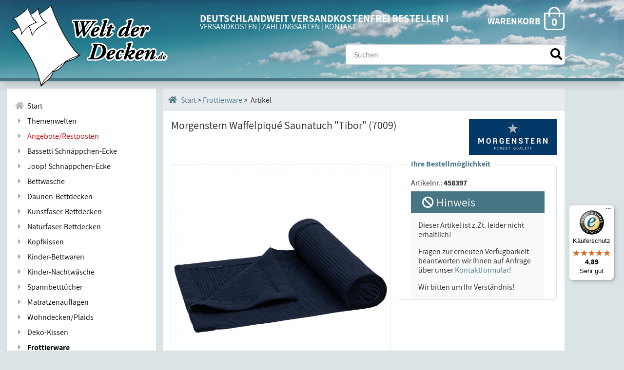

--- FILE ---
content_type: text/html; charset=UTF-8
request_url: https://www.welt-der-decken.de/shop:showarticle:morgenstern_waffelpique_saunatuch_tibor_7009
body_size: 8327
content:
<!doctype html>
<html lang="de">
<head>
<meta charset="utf-8">
<meta name="viewport" content="width=device-width, initial-scale=1">
<title>Welt-der-Decken.de - Morgenstern Waffelpiqué Saunatuch &quot;Tibor&quot; (7009)</title>
<meta name="keywords" content="Bettdecke,Bettdecken,Decke,Decken,Bettwäsche,Zudecken,Oberbett,Kissen,Kopfkissen,Bettbezug,Bettbezüge,Übergrößen,ökologisch,schadstoffgeprüft,Betttuch,Spannbettuch,Daunendecke,Bettwaren,Heimtextilien,Tagesdecken,Kinderdecken,Babydecken">
<meta name="description" content="Der Online-Shop für hochwertige und exklusive Bettwaren und Heimtextilien! Wir vertreiben ausschließlich Markenartikel mit einem großen Sortiment an Bettdecken, Kissen, Bettwäsche, Tagesdecken u.a.">
<meta name="author" content="Welt der Decken OHG, Weimar/Lahn">
<meta name="audience" content="Alle">
<meta name="content-language" content="DE">
<meta name="robots" content="NOINDEX,NOFOLLOW">
<meta name="google-site-verification" content="OTXdOBf-96mw9VBdrrjrn-CAXwlXSrPx4gvfbyVmK4s" />
<link href="/favicon.ico" rel="shortcut icon">
<link rel="stylesheet" href="inc/css/bootstrap.min.css">
<!--bootstrap-4.3.1-->
<link rel="stylesheet" href="inc/css/all.min.css">
<!--FontAwesome-5.8.2-->
<link rel="stylesheet" href="inc/slick/slick.css">
<link rel="stylesheet" href="inc/slick/slick-theme.css">
<link rel="stylesheet" href="inc/photoswipe/photoswipe.css">
<link rel="stylesheet" href="inc/photoswipe/default-skin/default-skin.css">
<link rel="stylesheet" href="inc/photoswipe/photoswipe.css">
<link rel="stylesheet" href="inc/css/bootstrap-multiselect.css">
<link rel="stylesheet" href="inc/css/select2.css">
<link rel="stylesheet" href="inc/css/main.1.3.css" id="myCSS">
<script src="inc/js/jquery-3.4.1.min.js"></script> 
<script src="inc/js/bootstrap.bundle.min.js"></script> 
<script src="inc/slick/slick.js"></script> 
<script src="inc/photoswipe/photoswipe.js"></script> 
<script src="inc/photoswipe/photoswipe-ui-default.js"></script> 
<script src="inc/js/main2.2.js"></script> 
<script src="inc/js/select2.min.js"></script>
<script src="inc/js/maximize-select2-height.min.js"></script>
<script src="inc/js/bootstrap-multiselect.js"></script>
</head>
<body data-session="cc0ea33bbaf7486748b1">

<div class="anker" id="top"></div>  
<!-- Menubutton -->
<div class="menubutt"><i class="fas fa-2x fa-bars trigger"></i></div>
    
<div id="suchboxbutton" class="d-sm-none"><i class="far fa-search fa-2x"></i></div>    
<div class="search-bg">
    <form name="searchform" id="searchform_mobile" action="./shop:search" method="post" class="form-inline">          
      <!-- Suche -->
      <input  name="searchtext" id="searchtext_mobile" maxlength="200" type="search" placeholder="Suchen" aria-label="Suche" class="form-control form-control-lg input_mobile">
      <button type="submit" class="lupe_mobile" title="Suche starten"><i class="fas fa-search"></i></button>            
    </form>    
</div>
<div class="container-fluid preheader bg-prehead fix">
    
  <div class="row">
    <div class="col-12 col-lg-3"><div class="logobox"> <a href="./shop:home" aria-label="Zur Startseite"><img src="pix/bett2.svg" alt="" class="bett oben"> <img src="pix/logoschrift.svg" alt="Logo Welt der Decken" class="schriftzug oben"></a> </div> </div>
    <div class="col-12 col-lg-9 col-xl-8"> 
      <!-- Warenkorb -->
      <div class="korbcontainer2 float-right"> 
        <!-- Warenkorb Anzahl --> 
        <a href="./shop:basket">
        <div class="preheadline baskettext">WARENKORB</div><div class="anzbestmenge3 align-middle"><i class="fal fa-shopping-bag fa-2x d-inline align-bottom"></i><span id="ajaxcurrentparts">0</span></div>
        </a> 
      </div>
      <div class="preheadline">
        <div class="preheadtext">DEUTSCHLANDWEIT VERSANDKOSTENFREI BESTELLEN !</div>
        <span class="preheadsub"> <a href="./shop:versandpopup" class="ajaxmodal" data-toggle="modal" data-target="#modalScrollable" data-title="versand">VERSANDKOSTEN</a> | <a href="./shop:versand" class="ajaxmodal" data-toggle="modal" data-target="#modalScrollable" data-title="versand">ZAHLUNGSARTEN</a> | <a class="contactlink">KONTAKT </a></span></div>
    </div>
    <div class="col-12 col-xl-1"> </div>
  </div>
</div>
    
    
<header class="container-fluid d-flex flex-column shadow"> 

    <div class="row headrow my-auto">
        <div class="col-12 col-lg-3"></div>
    <div class="col-12 col-lg-9 col-xl-8">
        
      <div id="suchbox" class="form-group mr-0 ml-auto mt-auto mb-4">
        <form name="searchform" id="searchform" action="./shop:search" method="post" class="form-inline my-2 my-lg-0 oben">
          
          <!-- Suche -->
          <input  name="searchtext" id="searchtext" maxlength="200" type="search" placeholder="Suchen" aria-label="Suche" class="form-control form-control-lg ">
          <button type="submit" class="lupe" aria-label="Suche starten"><i class="fas fa-search"></i></button>
        </form>
      </div>
    </div>
    <!--<div class="col-12 col-xl-1  text-right"></div>-->
  </div>
</header>
    
    
    
<div class="btn-nachoben text-center"><a href="#top" aria-label="Zum Seitenanfang springen"><i class="fas fa-2x fa-caret-up"></i></a></div>
<div class="container-fluid bodyframe"> 
  <!-- Container und Row erster Ordnung -->
  <div class="row mb-5"> 
    <!-- Navi -->
    <div class="col-12 col-lg-3 pr-0"> 
      <!-- Navi/Mobilnavi -->
      <nav class="sidenav mb-5" id="navi"> <a href="./shop:home" id="start" aria-label="Zur Startseite"><i class="fa fa-home fa-fw"></i>&nbsp; Start</a> <a href="./shop:themenwelten"><!--<i class="fas fa-blanket fa-fw"></i>--><i class="fas fa-caret-right fa-fw"></i> &nbsp;<span class="">Themenwelten</span></a> 
         
        <a href="./shop:kat1:Angebote%7ERestposten" data-cat="Angebote%7ERestposten" class="dropdown-btn desktop "><i class="fas fa-caret-right fa-fw"></i>&nbsp; <span style="color: #CF0000;">Angebote/Restposten</span></a> 
        
         
        
         
        
         
        <a href="./shop:kat1:Bassetti+Schn%C3%A4ppchen-Ecke" data-cat="Bassetti+Schn%C3%A4ppchen-Ecke" class="dropdown-btn desktop "><i class="fas fa-caret-right fa-fw"></i>&nbsp; Bassetti Schnäppchen-Ecke</a> 
        
         
        
         
        
         
        <a href="./shop:kat1:Joop%21+Schn%C3%A4ppchen-Ecke" data-cat="Joop%21+Schn%C3%A4ppchen-Ecke" class="dropdown-btn desktop "><i class="fas fa-caret-right fa-fw"></i>&nbsp; Joop! Schnäppchen-Ecke</a> 
        
         
        
         
        
         
        <a href="./shop:kat1:Bettw%C3%A4sche" data-cat="Bettw%C3%A4sche" class="dropdown-btn desktop "><i class="fas fa-caret-right fa-fw"></i>&nbsp; Bettwäsche</a> 
        
         
        
         
        
         
        <a href="./shop:kat1:Daunen-Bettdecken" data-cat="Daunen-Bettdecken" class="dropdown-btn desktop "><i class="fas fa-caret-right fa-fw"></i>&nbsp; Daunen-Bettdecken</a> 
        
         
        
         
        
         
        <a href="./shop:kat1:Kunstfaser-Bettdecken" data-cat="Kunstfaser-Bettdecken" class="dropdown-btn desktop "><i class="fas fa-caret-right fa-fw"></i>&nbsp; Kunstfaser-Bettdecken</a> 
        
         
        
         
        
         
        <a href="./shop:kat1:Naturfaser-Bettdecken" data-cat="Naturfaser-Bettdecken" class="dropdown-btn desktop "><i class="fas fa-caret-right fa-fw"></i>&nbsp; Naturfaser-Bettdecken</a> 
        
         
        
         
        
         
        <a href="./shop:kat1:Kopfkissen" data-cat="Kopfkissen" class="dropdown-btn desktop "><i class="fas fa-caret-right fa-fw"></i>&nbsp; Kopfkissen</a> 
        
         
        
         
        
         
        <a href="./shop:kat1:Kinder-Bettwaren" data-cat="Kinder-Bettwaren" class="dropdown-btn desktop "><i class="fas fa-caret-right fa-fw"></i>&nbsp; Kinder-Bettwaren</a> 
        
         
        
         
        
         
        <a href="./shop:kat1:Kinder-Nachtw%C3%A4sche" data-cat="Kinder-Nachtw%C3%A4sche" class="dropdown-btn desktop "><i class="fas fa-caret-right fa-fw"></i>&nbsp; Kinder-Nachtwäsche</a> 
        
         
        
         
        
         
        <a href="./shop:kat1:Spannbettt%C3%BCcher" data-cat="Spannbettt%C3%BCcher" class="dropdown-btn desktop "><i class="fas fa-caret-right fa-fw"></i>&nbsp; Spannbetttücher</a> 
        
         
        
         
        
         
        <a href="./shop:kat1:Matratzenauflagen" data-cat="Matratzenauflagen" class="dropdown-btn desktop "><i class="fas fa-caret-right fa-fw"></i>&nbsp; Matratzenauflagen</a> 
        
         
        
         
        
         
        <a href="./shop:kat1:Wohndecken%7EPlaids" data-cat="Wohndecken%7EPlaids" class="dropdown-btn desktop "><i class="fas fa-caret-right fa-fw"></i>&nbsp; Wohndecken/Plaids</a> 
        
         
        
         
        
         
        <a href="./shop:kat1:Deko-Kissen" data-cat="Deko-Kissen" class="dropdown-btn desktop "><i class="fas fa-caret-right fa-fw"></i>&nbsp; Deko-Kissen</a> 
        
         
        
         
        
         
        <a href="./shop:kat1:Frottierware" data-cat="Frottierware" class="dropdown-btn desktop activekat"><i class="fas fa-caret-right fa-fw"></i>&nbsp; Frottierware</a> 
        
        
        <div class="dropdown-container"> 
          <a href="./shop:kat1:Frottierware" class="mobil d-block d-lg-none"><i class="fas fa-chevron-right fa-xs"></i> Produktempfehlungen</a>
                      
          <a href="./shop:kat2:Frottierware%7CBassetti" class="dropdown-btn2  "><i class="fas fa-chevron-right fa-xs"></i> Bassetti</a> 
                      
          <a href="./shop:kat2:Frottierware%7CCaw%C3%B6" class="dropdown-btn2  "><i class="fas fa-chevron-right fa-xs"></i> Cawö</a> 
                      
          <a href="./shop:kat2:Frottierware%7CChristy" class="dropdown-btn2  "><i class="fas fa-chevron-right fa-xs"></i> Christy</a> 
                      
          <a href="./shop:kat2:Frottierware%7CDyckhoff" class="dropdown-btn2  "><i class="fas fa-chevron-right fa-xs"></i> Dyckhoff</a> 
                      
          <a href="./shop:kat2:Frottierware%7CEgeria" class="dropdown-btn2  "><i class="fas fa-chevron-right fa-xs"></i> Egeria</a> 
                      
          <a href="./shop:kat2:Frottierware%7CFriesen-Frottier" class="dropdown-btn2  "><i class="fas fa-chevron-right fa-xs"></i> Friesen-Frottier</a> 
                      
          <a href="./shop:kat2:Frottierware%7CJoop" class="dropdown-btn2  "><i class="fas fa-chevron-right fa-xs"></i> Joop</a> 
                      
          <a href="./shop:kat2:Frottierware%7CKatha+covers" class="dropdown-btn2  "><i class="fas fa-chevron-right fa-xs"></i> Katha covers</a> 
                      
          <a href="./shop:kat2:Frottierware%7CMorgenstern" class="dropdown-btn2  activekat"><i class="fas fa-chevron-right fa-xs"></i> Morgenstern</a> 
                      
          <a href="./shop:kat2:Frottierware%7CRhomtuft" class="dropdown-btn2  "><i class="fas fa-chevron-right fa-xs"></i> Rhomtuft</a> 
                      
          <a href="./shop:kat2:Frottierware%7Cs.Oliver" class="dropdown-btn2  "><i class="fas fa-chevron-right fa-xs"></i> s.Oliver</a> 
                      
          <a href="./shop:kat2:Frottierware%7CStuco" class="dropdown-btn2  "><i class="fas fa-chevron-right fa-xs"></i> Stuco</a> 
                      
          <a href="./shop:kat2:Frottierware%7CVilleroy_und_Boch" class="dropdown-btn2  "><i class="fas fa-chevron-right fa-xs"></i> Villeroy&amp;Boch</a> 
                      
          <a href="./shop:kat2:Frottierware%7CHandt%C3%BCcher" class="dropdown-btn2 mt-2 "><i class="fas fa-chevron-right fa-xs"></i> Handtücher</a> 
                      
          <a href="./shop:kat2:Frottierware%7CDuscht%C3%BCcher%7EBadelaken" class="dropdown-btn2  "><i class="fas fa-chevron-right fa-xs"></i> Duschtücher/Badelaken</a> 
                      
          <a href="./shop:kat2:Frottierware%7CG%C3%A4stehandt%C3%BCcher%7ESeiflappen" class="dropdown-btn2  "><i class="fas fa-chevron-right fa-xs"></i> Gästehandtücher/Seiflappen</a> 
                      
          <a href="./shop:kat2:Frottierware%7CMicrofaser-%7ESportt%C3%BCcher" class="dropdown-btn2  "><i class="fas fa-chevron-right fa-xs"></i> Microfaser-/Sporttücher</a> 
                      
          <a href="./shop:kat2:Frottierware%7CStrandlaken" class="dropdown-btn2  "><i class="fas fa-chevron-right fa-xs"></i> Strandlaken</a> 
                      
          <a href="./shop:kat2:Frottierware%7CSaunat%C3%BCcher" class="dropdown-btn2  "><i class="fas fa-chevron-right fa-xs"></i> Saunatücher</a> 
                      
          <a href="./shop:kat2:Frottierware%7CHamamt%C3%BCcher" class="dropdown-btn2  "><i class="fas fa-chevron-right fa-xs"></i> Hamamtücher</a> 
                      
          <a href="./shop:kat2:Frottierware%7CBadematten" class="dropdown-btn2  "><i class="fas fa-chevron-right fa-xs"></i> Badematten</a> 
                      
          <a href="./shop:kat2:Frottierware%7CBadteppiche" class="dropdown-btn2  "><i class="fas fa-chevron-right fa-xs"></i> Badteppiche</a> 
                      
          <a href="./shop:kat2:Frottierware%7CKinder" class="dropdown-btn2 mt-2 "><i class="fas fa-chevron-right fa-xs"></i> Kinder</a> 
                      
          <a href="./shop:kat2:Frottierware%7CG%C3%A4stehandt%C3%BCcher%7ESeiflappe" class="dropdown-btn2  "><i class="fas fa-chevron-right fa-xs"></i> Gästehandtücher/Seiflappe</a> 
                      
          <a href="./shop:kat2:Frottierware%7CSonstiges" class="dropdown-btn2  "><i class="fas fa-chevron-right fa-xs"></i> Sonstiges</a> 
           
        </div>
         
        
         
        
         
        <a href="./shop:kat1:Badem%C3%A4ntel%7EKimonos" data-cat="Badem%C3%A4ntel%7EKimonos" class="dropdown-btn desktop "><i class="fas fa-caret-right fa-fw"></i>&nbsp; Bademäntel/Kimonos</a> 
        
         
        
         
        
         
        <a href="./shop:kat1:Tischw%C3%A4sche" data-cat="Tischw%C3%A4sche" class="dropdown-btn desktop "><i class="fas fa-caret-right fa-fw"></i>&nbsp; Tischwäsche</a> 
        
         
        
         
        
         
        <a href="./shop:kat1:K%C3%BCchentextilien" data-cat="K%C3%BCchentextilien" class="dropdown-btn desktop "><i class="fas fa-caret-right fa-fw"></i>&nbsp; Küchentextilien</a> 
        
         
        
         
        
         
        <a href="./shop:kat1:Sonstiges" data-cat="Sonstiges" class="dropdown-btn desktop "><i class="fas fa-caret-right fa-fw"></i>&nbsp; Sonstiges</a> 
        
         
        
         
        
        <!--KAT1TEMPLATE--> 
      </nav>
    </div>

     
    <!-- Artikel-/Produktseite -->
    
    <div class="col-12 col-lg-9 col-xl-8 "> 
      
      <!-- Artikel -->
      <main class="bg-white" id="artikel">
        <div class="breadcrumb"><span class="breadcrumbtext  d-flex textvcenter"><a href="./shop:home" aria-label="Startseite"><i class="fa fa-home"></i>&nbsp;Start</a>&nbsp;&gt;&nbsp; <a href="./shop:kat1:Frottierware">Frottierware</a> &nbsp;&gt;&nbsp; Artikel </span></div>
        <div class="row"> 
          <!-- Artikel-Headline + Herstellerlogo -->
          <div class="col-12"> 
            <!-- Herstellerlogo --><img src="./showimage:192877" alt="Morgenstern Logo neu" title="Morgenstern Logo neu" class="p-2 py-3 p-md-3 float-right w50px mb-1">
            <h1 class="mt-auto mb-2 mb-md-0 pl-3 pt-3">Morgenstern Waffelpiqué Saunatuch &quot;Tibor&quot; (7009)</h1>
          </div>
          <!-- Bild groß -->
          <div class="col-12 col-md-6 col-lg-7 mb-2 pr-md-0">
            <div class="row mx-0">
              <div class="col-12">
                <div class="my-gallery slider slider-for wrap " itemscope itemtype="http://schema.org/ImageGallery">
                  <figure itemprop="associatedMedia" id="bigpic" itemscope itemtype="http://schema.org/ImageObject"> 
                    <a href="articlepic.php?id=458397&amp;notlarger=0&amp;shrink=1&amp;nr=1" itemprop="contentUrl" data-size="1400x926" data-index="0">
               <picture class="">
                <source media="(max-width:411px)" srcset="articlepic.php?id=458397&amp;x=350&amp;nr=1">
                <!--von 0 bis Max 359px = 329px -->
                <source media="(max-width:767px)" srcset="articlepic.php?id=458397&amp;x=786&amp;notlarger=0&amp;shrink=0&amp;nr=1">
                <!--ab 360px bis 575px = 515px -->
                <img src="articlepic.php?id=458397&amp;x=696&amp;y=696&amp;notlarger=0&amp;shrink=0&amp;nr=1" itemprop="thumbnail"  alt="Morgenstern Waffelpiqué Saunatuch &quot;Tibor&quot; (7009)" class="w-100 mx-auto my-auto borderpic"> 
                <!--Fallback und größte Auflösung > 2560px = 900px --> 
              </picture> 
                    <!--<img src="articlepic.php?id=458397&amp;x=786&amp;y=786&amp;notlarger=0&amp;shrink=0&amp;nr=1" itemprop="thumbnail"  alt="Morgenstern Waffelpiqué Saunatuch &quot;Tibor&quot; (7009)" class="w-100 mx-auto my-auto" />--> </a>
                    <figcaption itemprop="caption description">Hauptbild Morgenstern Waffelpiqué Saunatuch &quot;Tibor&quot; (7009)</figcaption>
                  </figure>
                  
                  
                  <figure class="detailpic" itemprop="associatedMedia" itemscope itemtype="http://schema.org/ImageObject"> <a href="articlepic.php?id=458397&amp;nr=2&amp;shrink=1&amp;notlarger=1" itemprop="contentUrl" data-size="1400x879" data-index="1"> 
            <picture class="">
                <source media="(max-width:411px)" srcset="articlepic.php?id=458397&amp;x=350&amp;nr=2">
                <!--von 0 bis Max 359px = 329px -->
                <source media="(max-width:767px)" srcset="articlepic.php?id=458397&amp;x=786&amp;notlarger=0&amp;shrink=0&amp;nr=2">
                <!--ab 360px bis 575px = 515px -->
                <img src="articlepic.php?id=458397&amp;x=694&amp;y=694&amp;notlarger=0&amp;shrink=0&amp;nr=2" itemprop="thumbnail"  alt="Morgenstern Waffelpiqué Saunatuch &quot;Tibor&quot; (7009)" class="w-100 mx-auto my-auto borderpic"> 
                <!--Fallback und größte Auflösung > 2560px = 900px --> 
              </picture>                      
                      <!--<img src="articlepic.php?id=458397&amp;nr=2&amp;x=786&amp;y=786&amp;shrink=0&amp;notlarger=0" itemprop="thumbnail" alt="Detailbild (2) Morgenstern Waffelpiqué Saunatuch &quot;Tibor&quot; (7009)"  class="img-fluid mx-auto my-auto"/>--> </a>
                    <figcaption itemprop="caption description">Detailbild (2) Morgenstern Waffelpiqué Saunatuch &quot;Tibor&quot; (7009)</figcaption>
                  </figure>
                   
                </div>
              </div>
              <div class="col-12">
                <div class="slider slider-nav"> 
                  
                  <div> <img src="articlepic.php?id=458397&amp;nr=1&amp;x=200&amp;y=200&amp;framed=1&amp;shrink=0&amp;notlarger=0" data-index="0" data-color="|Col.52 (navyblau)|" data-size="||" alt=""	class="img-fluid"> </div>
                  
                  <div> <img src="articlepic.php?id=458397&amp;nr=2&amp;x=200&amp;y=200&amp;framed=1&amp;shrink=0&amp;notlarger=0" data-index="1" data-color="|Col.01 (weiß)|" data-size="||" alt=""	class="img-fluid"> </div>
                   
                </div>
              </div>
            </div>
          </div>
          <div class="col-12 col-md-6 col-lg-5 pl-md-0">
            <div class="pt-2 mt-4 mt-md-0 mb-2 px-4 border rounded mx-2 ml-md-0 mr-md-3"> <span class="bestmoeghead">Ihre Bestellmöglichkeit</span>
              <div class=" pb-2">Artikelnr.:<strong> 458397</strong></div>
              <!-- Auswahl/Formular Farbe, Größe, Menge --> 
              
            <div class="row mx-0">
              <div class="col-12 no-order bg-petrol">
                <h3 class="text-white m-2"><i class="fas fa-ban"></i> Hinweis </h3>
              </div>
              <div class="col-12 bg-light pt-3">
                <p>Dieser Artikel ist z.Zt. leider nicht erh&auml;ltlich!</p>
                <p>Fragen zur erneuten Verf&uuml;gbarkeit beantworten wir Ihnen auf Anfrage &uuml;ber unser <a class="contactlink" data-title="Frage zu deaktiviertem Artikel Morgenstern Waffelpiqué Saunatuch &quot;Tibor&quot; (7009) (458397)">Kontaktformular</a>!</p>
                <p>Wir bitten um Ihr Verst&auml;ndnis!</p>
                <p> </p>
              </div>
            </div>
             
             
            
          </div>
        </div>
        <div class="row mx-0">
            <div class="col-12 px-0 px-sm-2 pb-4">
              <div class="px-0 px-md-2 mx-2 mx-sm-auto">
                  
                <div class="text-right auzeichnlogos">                   
                  
                  <img class="m-2 img-fluid" src="./showimage:637621&amp;text=08.0.64056+Hohenstein+HTTI" style="width:120px;height:80" alt="Textiles Vertrauen - Schadstoffgeprüfte Textilien nach Öko-Tex Standard 100" title="Textiles Vertrauen - Schadstoffgeprüfte Textilien nach Öko-Tex Standard 100">                  
                   
                </div>
                   
                <ul class="nav nav-tabs mt-auto mb-0 w-100">
                  <li class="nav-item">
                    <div class="nav-link active alert-secondary" data-toggle="tab" role="tab" id="artbeschr-tab" href="#artbeschr">Artikelbeschreibung</div>
                  </li>
                  <li class="nav-item">
                    <div class="nav-link alert-secondary" data-toggle="tab" role="tab" id="grsr-tab" href="#gpsr">Produktsicherheit</div>
                  </li>
                </ul>
                <div class="tab-content p-3 mt-0 border-right border-bottom border-left" id="myTabContent"><!-- Artikelinfo -->
                  <div class="tab-pane fade show active" id="artbeschr" role="tabpanel" aria-labelledby="artbeschr-tab"> Die Firma Morgenstern hat sich zum Ziel gesetzt, nachhaltige und umweltgerechte Heimtextilprodukte zu liefern und steht seit 1992 für gesundheitlich einwandfreie Textilprodukte aller Art.<br> <br>Thalassa ist die Waffelpiqué-Qualität von Morgenstern. Sie ist aus 100% natürlich weicher Baumwolle und besonders leicht und luftig mit einem Flächengewicht von ca 200g/m². Diese Produkte sind tolle Begleiter für unterwegs, weil sie sich kompakt zusammenlegen lassen und in Koffer und Tasche wenig Platz benötigen.<br> <br>Diese schönen Saunatücher lassen sich ganz einfach zusammen rollen und mitnehmen. Sie trocknen schnell und haben eine hochwertige Einfassung. Sie sind ein toller Begleiter für Sauna, Spa, Therme und Reisen.<br> <br>
<ul><li>Material: 100% Baumwolle
<li>Pflege: waschbar bei 40°C
<li>trocknergeeignet</li></ul>
                    Der angegebene Preis bezieht sich auf ein Tuch in der Größe 75x200cm.<br> <br>Passende Saunakilts für Herren finden Sie <a href="./shop:showarticle:720213">hier</a>.<br> <br>Die Kilts für Damen sind <a href="./shop:showarticle:453825">hier</a> erhältlich. 
				  
				  
				  
				  
				  </div>
				  <div class="tab-pane fade show" id="gpsr" role="tabpanel" aria-labelledby="gpsr-tab">
                    +494101590018 Robin Morgenstern 
				  </div>
                </div>
              </div>
            </div>
        </div>
      </main>
    </div>
    <div class="col-12 col-xl-1  p-0 text-right"></div>
  </div>
  
   
    
     
  
   
  
   
  
   
  
   



  
   
  
   
  
   
  
   
  
   
  
   
   
  
  <!--MODAL-->
  <div class="modal fade" id="modalScrollable" tabindex="-1" role="dialog" aria-labelledby="modalScrollableTitle" aria-hidden="true">
    <div class="modal-dialog modal-dialog-scrollable modal-lg" role="document">
      <div class="modal-content">
        <div class="modal-header">
          <h5 class="modal-title" id="modalScrollableTitle">Information</h5>
          <button type="button" class="close" data-dismiss="modal" aria-label="Schließen"> <span aria-hidden="true">&times;</span> </button>
        </div>
        <div class="modal-body container-fluid"> 
          
           
          
           
          
           
        </div>
        <div class="modal-footer">
          <button type="button" class="btn btn-secondary" data-dismiss="modal">Schließen</button>
        </div>
      </div>
    </div>
  </div>
  <!--END-MODAL--> 
  
   
  
   
  
   
  
   
    
     
    
     
    
       
      
     
    
  </div>
  <!-- END Container und Row erster Ordnung --> 
</div>
<footer>
  <div class="container-fluid">
    <div class="row mb-4">
      <div class="col-12 col-md-4 col-xl-2 order-1">
        <div class=" my-2"><a href="./shop:home" aria-label="Startseite Welt der Decken"><img src="pix/logo.png" alt="" class="img-fluid my-3"></a>
          <p>Kontakt:<br>
            Am roten Weg 4 <br>
            D-35096 Weimar (Lahn) </p>
          <p> Tel.: <a href="tel:+496421971627">06421/971627</a> <br>
            Fax: 06421/971631</p>
          <p>E-Mail: <script>oe('info','welt-der-decken','de')</script></p>
        </div>
      </div>
      <div class="col-12 col-md-4 col-xl-2 order-2 order-md-2 order-xl-2">
        <div class="row mb-4">
          <div class="col-12 my-2">
            <h2><i class="fal fa-cut"></i>&nbsp;Service</h2>
            <hr>
          </div>
          <div class="col-12">
            <ul>
              
              <li class="mb-2"><a href="./shop:infopage:markenpartner">Unsere Markenpartner</a></li>
              
              <li class="mb-2"><a href="./shop:infopage:die_richtige_decke">Wie findet man die richtige Decke?</a></li>
              
              <li class="mb-2"><a href="./shop:infopage:kostenlose_ruecksendung">Kostenlose Retouren</a></li>
              
  
            </ul>
          </div>
          </div>
        </div>

      <div class="col-12 col-md-4 col-xl-2 order-3 order-md-3 order-xl-3">
        <div class="row mb-4">
          <div class="col-12 my-2">
            <h2><i class="fal fa-info-square"></i>&nbsp;Infos</h2>
            <hr>
          </div>
          <div class="col-12">
            <ul>
              
              <li class="mb-2"><a href="./shop:infopage:uebergroessen">Infos zu Übergrößen</a></li>
              
              
            </ul>
          </div>
        </div>
      </div>
        
      <div class="col-12 col-md-4 col-xl-12 order-4 order-md-4 order-xl-6"></div>
        
      <div class="col-12 col-md-4 col-xl-3 pb-4 order-5 order-md-5 order-xl-4">
        <div class="row">
          <div class="col-12 my-2">
            <a href="./shop:versandpopup" data-toggle="modal" data-target="#modalScrollable" data-title="versand" class="ajaxmodal"><h2><i class="fal fa-credit-card"></i>&nbsp;Bezahlung</h2></a>
            <hr>
          </div>
          <div class="col-12 text-center"> 
              <a href="./shop:versandpopup" data-toggle="modal" data-target="#modalScrollable" data-title="versand" class="ajaxmodal"><span class="patch rechnkauf color-inv mb-1 w-100 w-xl-auto text-center">RECHNUNGSKAUF</span> <br>
              <div class="w-100"><i class="fab fa-5x fa-cc-paypal mx-auto "></i> <i class="fab fa-5x fa-cc-mastercard mx-auto"></i> <i class="fab fa-5x fa-cc-visa mx-auto "></i> <i class="fab fa-5x fa-cc-amex mx-auto"></i></div></a> 
          </div>
        </div>
      </div>
      <div class="col-12 col-md-4 col-xl-2 order-6 order-md-6 order-xl-5">
        <div class="row">
          <div class="col-12 my-2">
            <a href="./shop:versandpopup" data-toggle="modal" data-target="#modalScrollable" data-title="versand" class="ajaxmodal"><h2><i class="fas fa-truck"></i>&nbsp;Versand</h2></a>
            <hr>
          </div>
          <div class="col-12"> <a href="./shop:versandpopup" aria-label="Versandinformationen" data-toggle="modal" data-target="#modalScrollable" data-title="versand" class="ajaxmodal"><img src="pix/dpd_logo_1c.png" alt="" class="verslogo mb-2 mr-md-3"> <img src="pix/dhl.png" alt="" class="verslogo mb-2"> </a></div>
        </div>
      </div>
    </div>
    <div class="row bg-dark">
      <div class="footerbar text-center"> <a href="./shop:agb" class="btn text-light">AGB</a> <a href="./shop:versandpopup" data-toggle="modal" data-target="#modalScrollable" data-title="versand" class="btn text-light ajaxmodal">Versandkosten</a> <a href="./shop:agb#Widerrufsrecht" class="btn text-light">Widerrufsrecht</a> <a href="./shop:impressum" class="btn text-light">Impressum</a> <a href="./shop:datenschutz" class="btn text-light">Datenschutzerklärung</a> <span class="btn text-light">&copy; 2019-2025 Welt der Decken OHG</span></div>
    </div>
  </div>
</footer>
<div id="MyCustomTrustbadge" style="width:160px;height:80px"></div>

<!-- Root element of PhotoSwipe. Must have class pswp. -->
<div class="pswp" tabindex="-1" role="dialog" aria-hidden="true"> 
  <!-- Background of PhotoSwipe. 
         It's a separate element as animating opacity is faster than rgba(). -->
  <div class="pswp__bg"></div>
  <!-- Slides wrapper with overflow:hidden. -->
  <div class="pswp__scroll-wrap"> 
    <!-- Container that holds slides. 
            PhotoSwipe keeps only 3 of them in the DOM to save memory.
            Don't modify these 3 pswp__item elements, data is added later on. -->
    <div class="pswp__container">
      <div class="pswp__item"></div>
      <div class="pswp__item"></div>
      <div class="pswp__item"></div>
    </div>
    <!-- Default (PhotoSwipeUI_Default) interface on top of sliding area. Can be changed. -->
    <div class="pswp__ui pswp__ui--hidden">
      <div class="pswp__top-bar"> 
        <!--  Controls are self-explanatory. Order can be changed. -->
        <div class="pswp__counter"></div>
        <button class="pswp__button pswp__button--close" title="Close (Esc)"></button>
        <button class="pswp__button pswp__button--share" title="Share"></button>
        <button class="pswp__button pswp__button--fs" title="Toggle fullscreen"></button>
        <button class="pswp__button pswp__button--zoom" title="Zoom in/out"></button>
        <!-- Preloader demo https://codepen.io/dimsemenov/pen/yyBWoR --> 
        <!-- element will get class pswp__preloader**active when preloader is running -->
        <div class="pswp__preloader">
          <div class="pswp__preloader__icn">
            <div class="pswp__preloader__cut">
              <div class="pswp__preloader__donut"></div>
            </div>
          </div>
        </div>
      </div>
      <div class="pswp__share-modal pswp__share-modal--hidden pswp__single-tap">
        <div class="pswp__share-tooltip"></div>
      </div>
      <button class="pswp__button pswp__button--arrow--left" title="Previous (arrow left)"> </button>
      <button class="pswp__button pswp__button--arrow--right" title="Next (arrow right)"> </button>
      <div class="pswp__caption">
        <div class="pswp__caption__center"></div>
      </div>
    </div>
  </div>
</div>

<!-- END Root element of PhotoSwipe. --> 

 

<script>
	/* nicht mehr genutzt?!
	function o_k(g,f,x) {
		var a='info',b='welt-der-decken',c='de';
		var d=a+"&#64;"+b+"&#46;"+c;
		if (f!="") d+="?Subject="+f;
		h='openKontakt("'+f+'"); return false;';
		var e="<a href='&#109;&#97;&#105;&#108;&#116;&#111;&#58;"+d+"' onclick='"+h+"'>"+g;
		if (x) e+="<"+'/'+"a>";
		document.write(e);
	}*/

    
//<!--trustedshopslogo-->    
  (function () { 
    var _tsid = 'XAA4A5A4F6B3D6CE57E1801E269E5C244'; 
    _tsConfig = { 
      'yOffset': '90', /* offset from page bottom */
      'variant': 'reviews', /* reviews, default, custom, custom_reviews */
      'customElementId': '', /* required for variants custom and custom_reviews */
      'trustcardDirection': '', /* for custom variants: topRight, topLeft, bottomRight, bottomLeft */
      'customBadgeWidth': '', /* for custom variants: 40 - 90 (in pixels) */
      'customBadgeHeight': '', /* for custom variants: 40 - 90 (in pixels) */
      'disableResponsive': 'false', /* deactivate responsive behaviour */
      'disableTrustbadge': 'false', /* deactivate trustbadge */
        'responsive': {'variant': 'floating'}
    };
    var _ts = document.createElement('script');
    _ts.type = 'text/javascript'; 
    _ts.charset = 'utf-8'; 
    _ts.async = true; 
    _ts.src = 'https://widgets.trustedshops.com/js/' + _tsid + '.js'; 
    var __ts = document.getElementsByTagName('script')[0];
    __ts.parentNode.insertBefore(_ts, __ts);
  })();

      
/* nicht mehr genutzt?!
var nt = "__nt__";
//$("#betreff").val('Frage zu:'+$("#artname").val());
$(function(){
	$("#kid").val($("#artnr").val());
	if($("#nachricht").val()==''){
			$("#nachricht").val(nt).css("color",'#aaa');
	}
	$("#nachricht").focus(function(){
		if($(this).val()==nt){
			$(this).val('').css("color",'');
		}
	});
	$("#nachricht").blur(function(){
		if($(this).val()==''){
			$("#nachricht").val(nt).css("color",'#aaa');
		}
	});
	if ("__jscripterr__"!="") {
		setTimeout(function(){
		$("#__jscripterr__").css({'border':'1px solid #900','color':'#900','background-color':'#F3E9E9'}).focus();
		},500);
	} else {
		setTimeout(function(){
		$("#name").focus();
		},500);
	}
});
    
*/

    

      
//Cache Busting tbd: wieder raus!    
   //document.getElementById("myCSS").href = 'inc/css/main.1.2.css' + '?v' + Date.now();
	

    
</script> 
<style>
@media only screen and (max-width: 1199px){
._siif54, ._wwxgbp {
    inset: auto auto 10px 10px !important;
    width: 52px !important;
    border-radius: 68px !important;
    padding: 8px !important;
}
._rpm3if, ._qoy2qn {
    padding: 0px !important;
}
._17zorkz , ._1o2ipx7, ._45x1mh, ._wlcvwn{
    display:none !important;
}
._16ji6h7, ._qoy2qn {
    margin: 0px !important;
    padding: 0px !important;
    border-radius: 100px !important;
    width: 52px !important;
    height: 52px !important;
}
._wwxgbp:hover {
    inset: auto auto 10px 10px !important;
    }
._b9scdo {
    padding: 0px !important;
}
#maximized-trustbadge-98e3dadd90eb493088abdc5597a70810{
    top: auto !important;
    bottom: 10px !important;
    left: 10px !important;
}
}
</style>
</body>
</html>

--- FILE ---
content_type: text/css;charset=UTF-8
request_url: https://www.welt-der-decken.de/inc/css/bootstrap-multiselect.css
body_size: 1852
content:
/**
 * Bootstrap Multiselect (http://davidstutz.de/bootstrap-multiselect/)
 *
 * Apache License, Version 2.0:
 * Copyright (c) 2012 - 2022 David Stutz
 *
 * Licensed under the Apache License, Version 2.0 (the "License"); you may not
 * use this file except in compliance with the License. You may obtain a
 * copy of the License at http://www.apache.org/licenses/LICENSE-2.0
 *
 * Unless required by applicable law or agreed to in writing, software
 * distributed under the License is distributed on an "AS IS" BASIS, WITHOUT
 * WARRANTIES OR CONDITIONS OF ANY KIND, either express or implied. See the
 * License for the specific language governing permissions and limitations
 * under the License.
 *
 * BSD 3-Clause License:
 * Copyright (c) 2012 - 2022 David Stutz
 * All rights reserved.
 *
 * Redistribution and use in source and binary forms, with or without
 * modification, are permitted provided that the following conditions are met:
 *    - Redistributions of source code must retain the above copyright notice,
 *      this list of conditions and the following disclaimer.
 *    - Redistributions in binary form must reproduce the above copyright notice,
 *      this list of conditions and the following disclaimer in the documentation
 *      and/or other materials provided with the distribution.
 *    - Neither the name of David Stutz nor the names of its contributors may be
 *      used to endorse or promote products derived from this software without
 *      specific prior written permission.
 *
 * THIS SOFTWARE IS PROVIDED BY THE COPYRIGHT HOLDERS AND CONTRIBUTORS "AS IS"
 * AND ANY EXPRESS OR IMPLIED WARRANTIES, INCLUDING, BUT NOT LIMITED TO,
 * THE IMPLIED WARRANTIES OF MERCHANTABILITY AND FITNESS FOR A PARTICULAR
 * PURPOSE ARE DISCLAIMED. IN NO EVENT SHALL THE COPYRIGHT HOLDER OR
 * CONTRIBUTORS BE LIABLE FOR ANY DIRECT, INDIRECT, INCIDENTAL, SPECIAL,
 * EXEMPLARY, OR CONSEQUENTIAL DAMAGES (INCLUDING, BUT NOT LIMITED TO,
 * PROCUREMENT OF SUBSTITUTE GOODS OR SERVICES; LOSS OF USE, DATA, OR PROFITS;
 * OR BUSINESS INTERRUPTION) HOWEVER CAUSED AND ON ANY THEORY OF LIABILITY,
 * WHETHER IN CONTRACT, STRICT LIABILITY, OR TORT (INCLUDING NEGLIGENCE OR
 * OTHERWISE) ARISING IN ANY WAY OUT OF THE USE OF THIS SOFTWARE, EVEN IF
 * ADVISED OF THE POSSIBILITY OF SUCH DAMAGE.
 */
span.multiselect-native-select {
  position: relative;
}
span.multiselect-native-select select {
  border: 0 !important;
  clip: rect(0 0 0 0) !important;
  height: 1px !important;
  margin: -1px -1px -1px -3px !important;
  overflow: hidden !important;
  padding: 0 !important;
  position: absolute !important;
  width: 1px !important;
  left: 50%;
  top: 30px;
}
.multiselect.dropdown-toggle:after {
  display: none;
}
.multiselect {
  overflow: hidden;
  text-overflow: ellipsis;
}
.multiselect-container {
  position: absolute;
  list-style-type: none;
  margin: 0;
  padding: 0;
  background-color: #F8F9FA;

}
.multiselect-container .multiselect-reset .input-group {
  width: 93%;
}
.multiselect-container .multiselect-filter > .fa-search {
  z-index: 1;
  padding-left: 0.75rem;
}
.multiselect-container .multiselect-filter > input.multiselect-search {
  border: none;
  border-bottom: 1px solid lightgrey;
  padding-left: 2rem;
  margin-left: -1.625rem;
  border-bottom-right-radius: 0;
  border-bottom-left-radius: 0;
}
.multiselect-container .multiselect-filter > input.multiselect-search:focus {
  border-bottom-right-radius: 0.25rem;
  border-bottom-left-radius: 0.25rem;
}
.multiselect-container .multiselect-filter > .multiselect-moz-clear-filter {
  margin-left: -1.5rem;
  display: none;
}
.multiselect-container .multiselect-option.multiselect-group-option-indented-full {
  padding-left: 2.6rem;
}
.multiselect-container .multiselect-option.multiselect-group-option-indented {
  padding-left: 1.8rem;
}
.multiselect-container .multiselect-group {
  cursor: pointer;
}
.multiselect-container .multiselect-group.closed .dropdown-toggle::after {
  transform: rotate(-90deg);
}
.multiselect-container .multiselect-group .caret-container ~ .form-check {
  margin-left: 0.5rem;
}
.multiselect-container .multiselect-option,
.multiselect-container .multiselect-group,
.multiselect-container .multiselect-all {
  padding: 0.25rem 0.25rem 0.25rem 0.75rem;
}

.multiselect-option label {
	margin-top:0.1rem !important;
}


.multiselect-container .multiselect-option.dropdown-item,
.multiselect-container .multiselect-group.dropdown-item,
.multiselect-container .multiselect-all.dropdown-item,
.multiselect-container .multiselect-option.dropdown-toggle,
.multiselect-container .multiselect-group.dropdown-toggle,
.multiselect-container .multiselect-all.dropdown-toggle {
  cursor: pointer;
}
.multiselect-container .multiselect-option .form-check-label,
.multiselect-container .multiselect-group .form-check-label,
.multiselect-container .multiselect-all .form-check-label {
  cursor: pointer;
}
.multiselect-container .multiselect-option.active:not(.multiselect-active-item-fallback),
.multiselect-container .multiselect-group.active:not(.multiselect-active-item-fallback),
.multiselect-container .multiselect-all.active:not(.multiselect-active-item-fallback),
.multiselect-container .multiselect-option:not(.multiselect-active-item-fallback):active,
.multiselect-container .multiselect-group:not(.multiselect-active-item-fallback):active,
.multiselect-container .multiselect-all:not(.multiselect-active-item-fallback):active {
  background-color: var(--petrol);
  color: white;
}
.multiselect-container .multiselect-option:hover,
.multiselect-container .multiselect-group:hover,
.multiselect-container .multiselect-all:hover,
.multiselect-container .multiselect-option:focus,
.multiselect-container .multiselect-group:focus,
.multiselect-container .multiselect-all:focus {
  color: white !important;
  background-color: var(--petrol) !important;
}
.multiselect-container .multiselect-option .form-check,
.multiselect-container .multiselect-group .form-check,
.multiselect-container .multiselect-all .form-check {
  padding: 0 5px 0 20px;
}
.multiselect-container .multiselect-option:focus,
.multiselect-container .multiselect-group:focus,
.multiselect-container .multiselect-all:focus {
  outline: none;
}
.form-inline .multiselect-container span.form-check {
  padding: 3px 20px 3px 40px;
}
.input-group.input-group-sm > .multiselect-native-select .multiselect {
  padding: 0.25rem 0.5rem;
  font-size: 0.875rem;
  line-height: 1.5;
  padding-right: 1.75rem;
  height: calc(1.5em + 0.5rem + 2px);
}
.input-group > .multiselect-native-select {
  flex: 1 1 auto;
  width: 1%;
}
.input-group > .multiselect-native-select > div.btn-group {
  width: 100%;
}
.input-group > .multiselect-native-select:not(:first-child) .multiselect {
  border-top-left-radius: 0;
  border-bottom-left-radius: 0;
}
.input-group > .multiselect-native-select:not(:last-child) .multiselect {
  border-top-right-radius: 0;
  border-bottom-right-radius: 0;
}
button.multiselect-option {
	width:auto !important;
}


--- FILE ---
content_type: text/javascript
request_url: https://widgets.trustedshops.com/js/XAA4A5A4F6B3D6CE57E1801E269E5C244.js
body_size: 1586
content:
((e,t)=>{const a={shopInfo:{tsId:"XAA4A5A4F6B3D6CE57E1801E269E5C244",name:"Welt-der-Decken.de",url:"www.welt-der-decken.de",language:"de",targetMarket:"DEU",ratingVariant:"WIDGET",eTrustedIds:{accountId:"acc-86e29772-0b60-4952-b572-72d3cd45a357",channelId:"chl-d455f94a-f984-4e42-a6f7-ba808e507478"},buyerProtection:{certificateType:"CLASSIC",certificateState:"PRODUCTION",mainProtectionCurrency:"EUR",classicProtectionAmount:100,maxProtectionDuration:30,plusProtectionAmount:2e4,basicProtectionAmount:100,firstCertified:"2006-05-26 00:00:00"},reviewSystem:{rating:{averageRating:4.89,averageRatingCount:645,overallRatingCount:3934,distribution:{oneStar:3,twoStars:3,threeStars:3,fourStars:42,fiveStars:594}},reviews:[{average:5,buyerStatement:"Schnelle Lieferung liebevoll verpackt und die Ware immer super Qualität!",rawChangeDate:"2026-01-18T13:42:04.000Z",changeDate:"18.1.2026",transactionDate:"1.12.2025"},{average:5,buyerStatement:'Sehr netter Kontakt, anfänglich hatte der erste Bademantel nicht gepasst. Es wurde eine Alternative angeboten. Alles war sehr unkompliziert. \nDer Bademantel ,,Daniel" von Morgenstern in marin-blau, Gr. M "98" (lang) ist super. Sehr schöne Qualität, hochwertige Verarbeitung! Top!!!\nIch würde jederzeit wieder bestellen.\nVielen Dank',rawChangeDate:"2026-01-18T12:35:17.000Z",changeDate:"18.1.2026",transactionDate:"4.12.2025"},{average:5,buyerStatement:"Sehr netter Kontakt, schnelle Antwort und gute Lösung. Schnelle Lieferung. Gute Qualität. Kann ich auf jeden Fall weiterempfehlen.",rawChangeDate:"2026-01-18T11:11:21.000Z",changeDate:"18.1.2026",transactionDate:"4.12.2025"}]},features:["GUARANTEE_RECOG_CLASSIC_INTEGRATION","SHOP_CONSUMER_MEMBERSHIP","DISABLE_REVIEWREQUEST_SENDING","MARS_EVENTS","MARS_REVIEWS","MARS_PUBLIC_QUESTIONNAIRE","MARS_QUESTIONNAIRE"],consentManagementType:"OFF",urls:{profileUrl:"https://www.trustedshops.de/bewertung/info_XAA4A5A4F6B3D6CE57E1801E269E5C244.html",profileUrlLegalSection:"https://www.trustedshops.de/bewertung/info_XAA4A5A4F6B3D6CE57E1801E269E5C244.html#legal-info",reviewLegalUrl:"https://help.etrusted.com/hc/de/articles/23970864566162"},contractStartDate:"2006-05-26 00:00:00",shopkeeper:{name:"Welt der Decken OHG",street:"Am roten Weg 4",country:"DE",city:"Weimar (Lahn)",zip:"35096"},displayVariant:"full",variant:"full",twoLetterCountryCode:"DE"},"process.env":{STAGE:"prod"},externalConfig:{trustbadgeScriptUrl:"https://widgets.trustedshops.com/assets/trustbadge.js",cdnDomain:"widgets.trustedshops.com"},elementIdSuffix:"-98e3dadd90eb493088abdc5597a70810",buildTimestamp:"2026-01-19T05:11:45.648Z",buildStage:"prod"},r=a=>{const{trustbadgeScriptUrl:r}=a.externalConfig;let n=t.querySelector(`script[src="${r}"]`);n&&t.body.removeChild(n),n=t.createElement("script"),n.src=r,n.charset="utf-8",n.setAttribute("data-type","trustbadge-business-logic"),n.onerror=()=>{throw new Error(`The Trustbadge script could not be loaded from ${r}. Have you maybe selected an invalid TSID?`)},n.onload=()=>{e.trustbadge?.load(a)},t.body.appendChild(n)};"complete"===t.readyState?r(a):e.addEventListener("load",(()=>{r(a)}))})(window,document);